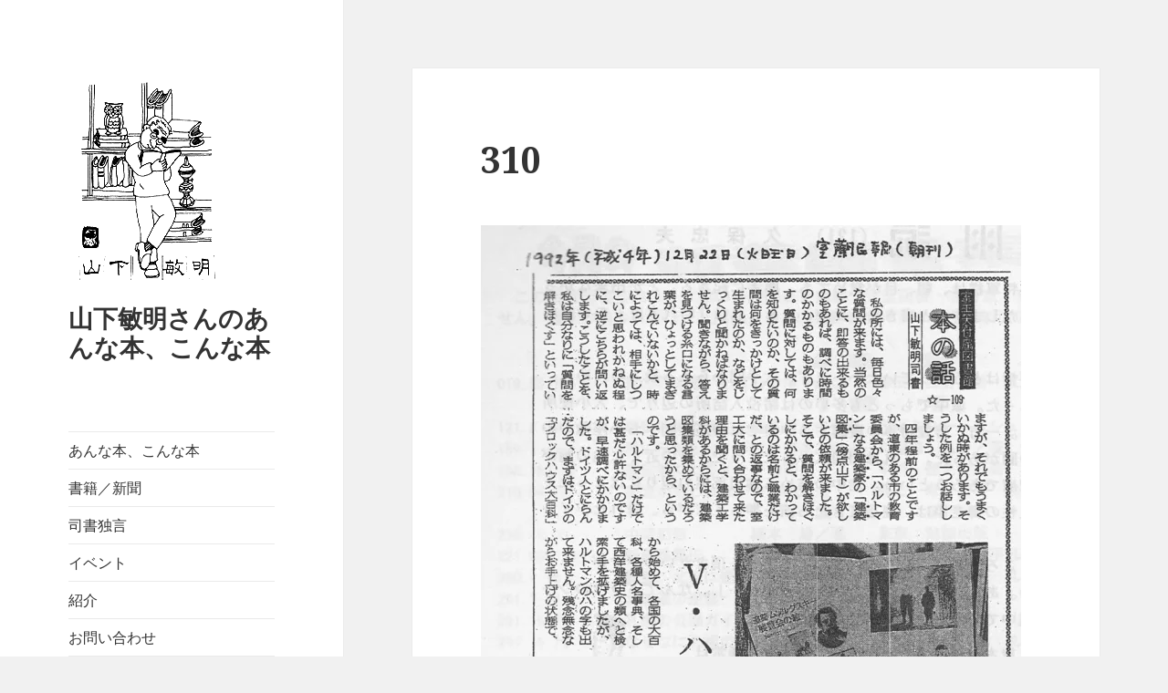

--- FILE ---
content_type: text/html; charset=UTF-8
request_url: https://t-yamashita.info/book/310/attachment/310-2
body_size: 23231
content:
<!DOCTYPE html>
<html lang="ja"
	prefix="og: https://ogp.me/ns#"  class="no-js">
<head>
	<meta charset="UTF-8">
	<meta name="viewport" content="width=device-width">
	<link rel="profile" href="https://gmpg.org/xfn/11">
	<link rel="pingback" href="https://t-yamashita.info/wordpress/xmlrpc.php">
	<!--[if lt IE 9]>
	<script src="https://t-yamashita.info/wordpress/wp-content/themes/twentyfifteen/js/html5.js?ver=3.7.0"></script>
	<![endif]-->
	<script>(function(html){html.className = html.className.replace(/\bno-js\b/,'js')})(document.documentElement);</script>
<title>310 | 山下敏明さんのあんな本、こんな本</title>

		<!-- All in One SEO 4.0.18 -->
		<meta property="og:site_name" content="山下敏明さんのあんな本、こんな本 |" />
		<meta property="og:type" content="article" />
		<meta property="og:title" content="310 | 山下敏明さんのあんな本、こんな本" />
		<meta property="og:image" content="https://i2.wp.com/t-yamashita.info/wordpress/wp-content/uploads/2009/09/yamashita2.gif?fit=171%2C242&#038;ssl=1" />
		<meta property="og:image:secure_url" content="https://i2.wp.com/t-yamashita.info/wordpress/wp-content/uploads/2009/09/yamashita2.gif?fit=171%2C242&#038;ssl=1" />
		<meta property="article:published_time" content="2011-08-26T08:53:21Z" />
		<meta property="article:modified_time" content="2011-08-26T08:53:21Z" />
		<meta property="twitter:card" content="summary" />
		<meta property="twitter:domain" content="t-yamashita.info" />
		<meta property="twitter:title" content="310 | 山下敏明さんのあんな本、こんな本" />
		<meta property="twitter:image" content="https://i2.wp.com/t-yamashita.info/wordpress/wp-content/uploads/2009/09/yamashita2.gif?fit=171%2C242&amp;ssl=1" />
		<script type="application/ld+json" class="aioseo-schema">
			{"@context":"https:\/\/schema.org","@graph":[{"@type":"WebSite","@id":"https:\/\/t-yamashita.info\/#website","url":"https:\/\/t-yamashita.info\/","name":"\u5c71\u4e0b\u654f\u660e\u3055\u3093\u306e\u3042\u3093\u306a\u672c\u3001\u3053\u3093\u306a\u672c","publisher":{"@id":"https:\/\/t-yamashita.info\/#organization"}},{"@type":"Organization","@id":"https:\/\/t-yamashita.info\/#organization","name":"\u5c71\u4e0b\u654f\u660e\u3055\u3093\u306e\u3042\u3093\u306a\u672c\u3001\u3053\u3093\u306a\u672c","url":"https:\/\/t-yamashita.info\/","logo":{"@type":"ImageObject","@id":"https:\/\/t-yamashita.info\/#organizationLogo","url":"https:\/\/i2.wp.com\/t-yamashita.info\/wordpress\/wp-content\/uploads\/2009\/09\/yamashita2.gif?fit=171%2C242&ssl=1","width":"171","height":"242"},"image":{"@id":"https:\/\/t-yamashita.info\/#organizationLogo"}},{"@type":"BreadcrumbList","@id":"https:\/\/t-yamashita.info\/book\/310\/attachment\/310-2#breadcrumblist","itemListElement":[{"@type":"ListItem","@id":"https:\/\/t-yamashita.info\/#listItem","position":"1","item":{"@id":"https:\/\/t-yamashita.info\/#item","name":"\u30db\u30fc\u30e0","url":"https:\/\/t-yamashita.info\/"},"nextItem":"https:\/\/t-yamashita.info\/book\/310\/attachment\/310-2#listItem"},{"@type":"ListItem","@id":"https:\/\/t-yamashita.info\/book\/310\/attachment\/310-2#listItem","position":"2","item":{"@id":"https:\/\/t-yamashita.info\/book\/310\/attachment\/310-2#item","name":"310","url":"https:\/\/t-yamashita.info\/book\/310\/attachment\/310-2"},"previousItem":"https:\/\/t-yamashita.info\/#listItem"}]},{"@type":"Person","@id":"https:\/\/t-yamashita.info\/author\/nisi93kei#author","url":"https:\/\/t-yamashita.info\/author\/nisi93kei","name":"nisi93kei","image":{"@type":"ImageObject","@id":"https:\/\/t-yamashita.info\/book\/310\/attachment\/310-2#authorImage","url":"https:\/\/secure.gravatar.com\/avatar\/a758f363c7905e66d01583689e3fe699?s=96&d=mm&r=g","width":"96","height":"96","caption":"nisi93kei"}},{"@type":"ItemPage","@id":"https:\/\/t-yamashita.info\/book\/310\/attachment\/310-2#itempage","url":"https:\/\/t-yamashita.info\/book\/310\/attachment\/310-2","name":"310 | \u5c71\u4e0b\u654f\u660e\u3055\u3093\u306e\u3042\u3093\u306a\u672c\u3001\u3053\u3093\u306a\u672c","inLanguage":"ja","isPartOf":{"@id":"https:\/\/t-yamashita.info\/#website"},"breadcrumb":{"@id":"https:\/\/t-yamashita.info\/book\/310\/attachment\/310-2#breadcrumblist"},"author":"https:\/\/t-yamashita.info\/book\/310\/attachment\/310-2#author","creator":"https:\/\/t-yamashita.info\/book\/310\/attachment\/310-2#author","datePublished":"2011-08-26T08:53:21+09:00","dateModified":"2011-08-26T08:53:21+09:00"}]}
		</script>
		<!-- All in One SEO -->

<link rel='dns-prefetch' href='//secure.gravatar.com' />
<link rel='dns-prefetch' href='//fonts.googleapis.com' />
<link rel='dns-prefetch' href='//s.w.org' />
<link rel='dns-prefetch' href='//v0.wordpress.com' />
<link rel='dns-prefetch' href='//i0.wp.com' />
<link rel='dns-prefetch' href='//i1.wp.com' />
<link rel='dns-prefetch' href='//i2.wp.com' />
<link href='https://fonts.gstatic.com' crossorigin rel='preconnect' />
<link rel="alternate" type="application/rss+xml" title="山下敏明さんのあんな本、こんな本 &raquo; フィード" href="https://t-yamashita.info/feed" />
<link rel="alternate" type="application/rss+xml" title="山下敏明さんのあんな本、こんな本 &raquo; コメントフィード" href="https://t-yamashita.info/comments/feed" />
<link rel="alternate" type="application/rss+xml" title="山下敏明さんのあんな本、こんな本 &raquo; 310 のコメントのフィード" href="https://t-yamashita.info/book/310/attachment/310-2/feed" />
		<script>
			window._wpemojiSettings = {"baseUrl":"https:\/\/s.w.org\/images\/core\/emoji\/13.0.1\/72x72\/","ext":".png","svgUrl":"https:\/\/s.w.org\/images\/core\/emoji\/13.0.1\/svg\/","svgExt":".svg","source":{"concatemoji":"https:\/\/t-yamashita.info\/wordpress\/wp-includes\/js\/wp-emoji-release.min.js?ver=5.6.16"}};
			!function(e,a,t){var n,r,o,i=a.createElement("canvas"),p=i.getContext&&i.getContext("2d");function s(e,t){var a=String.fromCharCode;p.clearRect(0,0,i.width,i.height),p.fillText(a.apply(this,e),0,0);e=i.toDataURL();return p.clearRect(0,0,i.width,i.height),p.fillText(a.apply(this,t),0,0),e===i.toDataURL()}function c(e){var t=a.createElement("script");t.src=e,t.defer=t.type="text/javascript",a.getElementsByTagName("head")[0].appendChild(t)}for(o=Array("flag","emoji"),t.supports={everything:!0,everythingExceptFlag:!0},r=0;r<o.length;r++)t.supports[o[r]]=function(e){if(!p||!p.fillText)return!1;switch(p.textBaseline="top",p.font="600 32px Arial",e){case"flag":return s([127987,65039,8205,9895,65039],[127987,65039,8203,9895,65039])?!1:!s([55356,56826,55356,56819],[55356,56826,8203,55356,56819])&&!s([55356,57332,56128,56423,56128,56418,56128,56421,56128,56430,56128,56423,56128,56447],[55356,57332,8203,56128,56423,8203,56128,56418,8203,56128,56421,8203,56128,56430,8203,56128,56423,8203,56128,56447]);case"emoji":return!s([55357,56424,8205,55356,57212],[55357,56424,8203,55356,57212])}return!1}(o[r]),t.supports.everything=t.supports.everything&&t.supports[o[r]],"flag"!==o[r]&&(t.supports.everythingExceptFlag=t.supports.everythingExceptFlag&&t.supports[o[r]]);t.supports.everythingExceptFlag=t.supports.everythingExceptFlag&&!t.supports.flag,t.DOMReady=!1,t.readyCallback=function(){t.DOMReady=!0},t.supports.everything||(n=function(){t.readyCallback()},a.addEventListener?(a.addEventListener("DOMContentLoaded",n,!1),e.addEventListener("load",n,!1)):(e.attachEvent("onload",n),a.attachEvent("onreadystatechange",function(){"complete"===a.readyState&&t.readyCallback()})),(n=t.source||{}).concatemoji?c(n.concatemoji):n.wpemoji&&n.twemoji&&(c(n.twemoji),c(n.wpemoji)))}(window,document,window._wpemojiSettings);
		</script>
		<style>
img.wp-smiley,
img.emoji {
	display: inline !important;
	border: none !important;
	box-shadow: none !important;
	height: 1em !important;
	width: 1em !important;
	margin: 0 .07em !important;
	vertical-align: -0.1em !important;
	background: none !important;
	padding: 0 !important;
}
</style>
	<link rel='stylesheet' id='twentyfifteen-jetpack-css'  href='https://t-yamashita.info/wordpress/wp-content/plugins/jetpack/modules/theme-tools/compat/twentyfifteen.css?ver=9.3.5' media='all' />
<link rel='stylesheet' id='wp-block-library-css'  href='https://t-yamashita.info/wordpress/wp-includes/css/dist/block-library/style.min.css?ver=5.6.16' media='all' />
<style id='wp-block-library-inline-css'>
.has-text-align-justify{text-align:justify;}
</style>
<link rel='stylesheet' id='wp-block-library-theme-css'  href='https://t-yamashita.info/wordpress/wp-includes/css/dist/block-library/theme.min.css?ver=5.6.16' media='all' />
<link rel='stylesheet' id='contact-form-7-css'  href='https://t-yamashita.info/wordpress/wp-content/plugins/contact-form-7/includes/css/styles.css?ver=5.3.2' media='all' />
<link rel='stylesheet' id='wp-pagenavi-css'  href='https://t-yamashita.info/wordpress/wp-content/plugins/wp-pagenavi/pagenavi-css.css?ver=2.70' media='all' />
<link rel='stylesheet' id='twentyfifteen-fonts-css'  href='https://fonts.googleapis.com/css?family=Noto+Sans%3A400italic%2C700italic%2C400%2C700%7CNoto+Serif%3A400italic%2C700italic%2C400%2C700%7CInconsolata%3A400%2C700&#038;subset=latin%2Clatin-ext&#038;display=fallback' media='all' />
<link rel='stylesheet' id='genericons-css'  href='https://t-yamashita.info/wordpress/wp-content/plugins/jetpack/_inc/genericons/genericons/genericons.css?ver=3.1' media='all' />
<link rel='stylesheet' id='twentyfifteen-style-css'  href='https://t-yamashita.info/wordpress/wp-content/themes/twentyfifteen/style.css?ver=20201208' media='all' />
<link rel='stylesheet' id='twentyfifteen-block-style-css'  href='https://t-yamashita.info/wordpress/wp-content/themes/twentyfifteen/css/blocks.css?ver=20190102' media='all' />
<!--[if lt IE 9]>
<link rel='stylesheet' id='twentyfifteen-ie-css'  href='https://t-yamashita.info/wordpress/wp-content/themes/twentyfifteen/css/ie.css?ver=20170916' media='all' />
<![endif]-->
<!--[if lt IE 8]>
<link rel='stylesheet' id='twentyfifteen-ie7-css'  href='https://t-yamashita.info/wordpress/wp-content/themes/twentyfifteen/css/ie7.css?ver=20141210' media='all' />
<![endif]-->
<link rel='stylesheet' id='wp-associate-post-r2-css'  href='https://t-yamashita.info/wordpress/wp-content/plugins/wp-associate-post-r2/css/skin-standard.css?ver=4.1' media='all' />
<link rel='stylesheet' id='jetpack_css-css'  href='https://t-yamashita.info/wordpress/wp-content/plugins/jetpack/css/jetpack.css?ver=9.3.5' media='all' />
<script src='https://t-yamashita.info/wordpress/wp-includes/js/jquery/jquery.min.js?ver=3.5.1' id='jquery-core-js'></script>
<script src='https://t-yamashita.info/wordpress/wp-includes/js/jquery/jquery-migrate.min.js?ver=3.3.2' id='jquery-migrate-js'></script>
<script src='https://t-yamashita.info/wordpress/wp-content/themes/twentyfifteen/js/keyboard-image-navigation.js?ver=20141210' id='twentyfifteen-keyboard-image-navigation-js'></script>
<link rel="https://api.w.org/" href="https://t-yamashita.info/wp-json/" /><link rel="alternate" type="application/json" href="https://t-yamashita.info/wp-json/wp/v2/media/4249" /><link rel="EditURI" type="application/rsd+xml" title="RSD" href="https://t-yamashita.info/wordpress/xmlrpc.php?rsd" />
<link rel="wlwmanifest" type="application/wlwmanifest+xml" href="https://t-yamashita.info/wordpress/wp-includes/wlwmanifest.xml" /> 
<meta name="generator" content="WordPress 5.6.16" />
<link rel='shortlink' href='https://t-yamashita.info/?p=4249' />
<link rel="alternate" type="application/json+oembed" href="https://t-yamashita.info/wp-json/oembed/1.0/embed?url=https%3A%2F%2Ft-yamashita.info%2Fbook%2F310%2Fattachment%2F310-2" />
<link rel="alternate" type="text/xml+oembed" href="https://t-yamashita.info/wp-json/oembed/1.0/embed?url=https%3A%2F%2Ft-yamashita.info%2Fbook%2F310%2Fattachment%2F310-2&#038;format=xml" />
		<style type="text/css">
						ol.footnotes li {list-style-type:decimal;}
								</style>
		<style type='text/css'>img#wpstats{display:none}</style></head>

<body class="attachment attachment-template-default single single-attachment postid-4249 attachmentid-4249 attachment-jpeg wp-custom-logo wp-embed-responsive">
<div id="page" class="hfeed site">
	<a class="skip-link screen-reader-text" href="#content">コンテンツへスキップ</a>

	<div id="sidebar" class="sidebar">
		<header id="masthead" class="site-header" role="banner">
			<div class="site-branding">
				<a href="https://t-yamashita.info/" class="custom-logo-link" rel="home"><img width="171" height="242" src="https://i2.wp.com/t-yamashita.info/wordpress/wp-content/uploads/2009/09/yamashita2.gif?fit=171%2C242&amp;ssl=1" class="custom-logo" alt="山下敏明さんのあんな本、こんな本" /></a>						<p class="site-title"><a href="https://t-yamashita.info/" rel="home">山下敏明さんのあんな本、こんな本</a></p>
										<button class="secondary-toggle">﻿メニューとウィジェット</button>
			</div><!-- .site-branding -->
		</header><!-- .site-header -->

			<div id="secondary" class="secondary">

					<nav id="site-navigation" class="main-navigation" role="navigation">
				<div class="menu-%e3%82%b0%e3%83%ad%e3%83%bc%e3%83%90%e3%83%ab%e3%83%a1%e3%83%8b%e3%83%a5%e3%83%bc-container"><ul id="menu-%e3%82%b0%e3%83%ad%e3%83%bc%e3%83%90%e3%83%ab%e3%83%a1%e3%83%8b%e3%83%a5%e3%83%bc" class="nav-menu"><li id="menu-item-6674" class="menu-item menu-item-type-taxonomy menu-item-object-category menu-item-6674"><a href="https://t-yamashita.info/category/book">あんな本、こんな本</a></li>
<li id="menu-item-6675" class="menu-item menu-item-type-taxonomy menu-item-object-category menu-item-6675"><a href="https://t-yamashita.info/category/article">書籍／新聞</a></li>
<li id="menu-item-6676" class="menu-item menu-item-type-taxonomy menu-item-object-category menu-item-6676"><a href="https://t-yamashita.info/category/book2">司書独言</a></li>
<li id="menu-item-6677" class="menu-item menu-item-type-taxonomy menu-item-object-category menu-item-6677"><a href="https://t-yamashita.info/category/event">イベント</a></li>
<li id="menu-item-6679" class="menu-item menu-item-type-post_type menu-item-object-page menu-item-6679"><a href="https://t-yamashita.info/about">紹介</a></li>
<li id="menu-item-6680" class="menu-item menu-item-type-post_type menu-item-object-page menu-item-6680"><a href="https://t-yamashita.info/contact">お問い合わせ</a></li>
</ul></div>			</nav><!-- .main-navigation -->
		
		
					<div id="widget-area" class="widget-area" role="complementary">
				<aside id="search-2" class="widget widget_search"><h2 class="widget-title">検索</h2><form role="search" method="get" class="search-form" action="https://t-yamashita.info/">
				<label>
					<span class="screen-reader-text">検索:</span>
					<input type="search" class="search-field" placeholder="検索&hellip;" value="" name="s" />
				</label>
				<input type="submit" class="search-submit screen-reader-text" value="検索" />
			</form></aside><aside id="nav_menu-4" class="widget widget_nav_menu"><nav class="menu-%e3%82%b5%e3%82%a4%e3%83%89%e3%83%90%e3%83%bc%e4%b8%8b%e9%83%a8-container" aria-label="メニュー"><ul id="menu-%e3%82%b5%e3%82%a4%e3%83%89%e3%83%90%e3%83%bc%e4%b8%8b%e9%83%a8" class="menu"><li id="menu-item-7262" class="menu-item menu-item-type-post_type menu-item-object-page menu-item-privacy-policy menu-item-7262"><a href="https://t-yamashita.info/privacy-policy">プライバシーポリシー</a></li>
</ul></nav></aside>			</div><!-- .widget-area -->
		
	</div><!-- .secondary -->

	</div><!-- .sidebar -->

	<div id="content" class="site-content">

	<div id="primary" class="content-area">
		<main id="main" class="site-main" role="main">

			
			<article id="post-4249" class="post-4249 attachment type-attachment status-inherit hentry">

				<nav id="image-navigation" class="navigation image-navigation">
					<div class="nav-links">
						<div class="nav-previous"></div><div class="nav-next"></div>
					</div><!-- .nav-links -->
				</nav><!-- .image-navigation -->

				<header class="entry-header">
					<h1 class="entry-title">310</h1>				</header><!-- .entry-header -->

				<div class="entry-content">

					<div class="entry-attachment">
						<img width="592" height="1024" src="https://i2.wp.com/t-yamashita.info/wordpress/wp-content/uploads/2011/08/310.jpg?fit=592%2C1024&amp;ssl=1" class="attachment-large size-large" alt="" loading="lazy" srcset="https://i2.wp.com/t-yamashita.info/wordpress/wp-content/uploads/2011/08/310.jpg?w=850&amp;ssl=1 850w, https://i2.wp.com/t-yamashita.info/wordpress/wp-content/uploads/2011/08/310.jpg?w=173&amp;ssl=1 173w, https://i2.wp.com/t-yamashita.info/wordpress/wp-content/uploads/2011/08/310.jpg?w=592&amp;ssl=1 592w" sizes="(max-width: 592px) 100vw, 592px" />
						
						</div><!-- .entry-attachment -->

											</div><!-- .entry-content -->

					<footer class="entry-footer">
					<span class="posted-on"><span class="screen-reader-text">投稿日: </span><a href="https://t-yamashita.info/book/310/attachment/310-2" rel="bookmark"><time class="entry-date published updated" datetime="2011-08-26T17:53:21+09:00">2011 年 8 月 26 日</time></a></span><span class="full-size-link"><span class="screen-reader-text">フルサイズ </span><a href="https://t-yamashita.info/wordpress/wp-content/uploads/2011/08/310.jpg">850 &times; 1469</a></span>											</footer><!-- .entry-footer -->

				</article><!-- #post-4249 -->

				
<div id="comments" class="comments-area">

	
	
		<div id="respond" class="comment-respond">
		<h3 id="reply-title" class="comment-reply-title">コメントを残す <small><a rel="nofollow" id="cancel-comment-reply-link" href="/book/310/attachment/310-2#respond" style="display:none;">コメントをキャンセル</a></small></h3><form action="https://t-yamashita.info/wordpress/wp-comments-post.php" method="post" id="commentform" class="comment-form" novalidate><p class="comment-notes"><span id="email-notes">メールアドレスが公開されることはありません。</span> <span class="required">*</span> が付いている欄は必須項目です</p><p class="comment-form-comment"><label for="comment">コメント</label> <textarea id="comment" name="comment" cols="45" rows="8" maxlength="65525" required="required"></textarea></p><p class="comment-form-author"><label for="author">名前 <span class="required">*</span></label> <input id="author" name="author" type="text" value="" size="30" maxlength="245" required='required' /></p>
<p class="comment-form-email"><label for="email">メール <span class="required">*</span></label> <input id="email" name="email" type="email" value="" size="30" maxlength="100" aria-describedby="email-notes" required='required' /></p>
<p class="comment-form-url"><label for="url">サイト</label> <input id="url" name="url" type="url" value="" size="30" maxlength="200" /></p>
<p class="form-submit"><input name="submit" type="submit" id="submit" class="submit" value="コメントを送信" /> <input type='hidden' name='comment_post_ID' value='4249' id='comment_post_ID' />
<input type='hidden' name='comment_parent' id='comment_parent' value='0' />
</p><p style="display: none;"><input type="hidden" id="akismet_comment_nonce" name="akismet_comment_nonce" value="f4987245f4" /></p><input type="hidden" id="ak_js" name="ak_js" value="47"/><textarea name="ak_hp_textarea" cols="45" rows="8" maxlength="100" style="display: none !important;"></textarea></form>	</div><!-- #respond -->
	<p class="akismet_comment_form_privacy_notice">このサイトはスパムを低減するために Akismet を使っています。<a href="https://akismet.com/privacy/" target="_blank" rel="nofollow noopener">コメントデータの処理方法の詳細はこちらをご覧ください</a>。</p>
</div><!-- .comments-area -->

	<nav class="navigation post-navigation" role="navigation" aria-label="投稿">
		<h2 class="screen-reader-text">投稿ナビゲーション</h2>
		<div class="nav-links"><div class="nav-previous"><a href="https://t-yamashita.info/book/310" rel="prev"><span class="post-title">第310回　ムソルグスキー「展覧会の絵」の真実</span> <span class="meta-nav">内で公開</span></a></div></div>
	</nav>
		</main><!-- .site-main -->
	</div><!-- .content-area -->


	</div><!-- .site-content -->

	<footer id="colophon" class="site-footer" role="contentinfo">
		<div class="site-info">
						<a class="privacy-policy-link" href="https://t-yamashita.info/privacy-policy">プライバシーポリシー</a><span role="separator" aria-hidden="true"></span>			<a href="https://ja.wordpress.org/" class="imprint">
				Proudly powered by WordPress			</a>
		</div><!-- .site-info -->
	</footer><!-- .site-footer -->

</div><!-- .site -->


<!-- tracker added by Ultimate Google Analytics plugin v1.6.0: http://www.oratransplant.nl/uga -->
<script type="text/javascript">
var gaJsHost = (("https:" == document.location.protocol) ? "https://ssl." : "http://www.");
document.write(unescape("%3Cscript src='" + gaJsHost + "google-analytics.com/ga.js' type='text/javascript'%3E%3C/script%3E"));
</script>
<script type="text/javascript">
var pageTracker = _gat._getTracker("UA-13144653-1");
pageTracker._initData();
pageTracker._trackPageview();
</script>
<script src='https://t-yamashita.info/wordpress/wp-content/plugins/jetpack/_inc/build/photon/photon.min.js?ver=20191001' id='jetpack-photon-js'></script>
<script id='contact-form-7-js-extra'>
var wpcf7 = {"apiSettings":{"root":"https:\/\/t-yamashita.info\/wp-json\/contact-form-7\/v1","namespace":"contact-form-7\/v1"}};
</script>
<script src='https://t-yamashita.info/wordpress/wp-content/plugins/contact-form-7/includes/js/scripts.js?ver=5.3.2' id='contact-form-7-js'></script>
<script src='https://t-yamashita.info/wordpress/wp-content/themes/twentyfifteen/js/skip-link-focus-fix.js?ver=20141028' id='twentyfifteen-skip-link-focus-fix-js'></script>
<script id='twentyfifteen-script-js-extra'>
var screenReaderText = {"expand":"<span class=\"screen-reader-text\">\u30b5\u30d6\u30e1\u30cb\u30e5\u30fc\u3092\u5c55\u958b<\/span>","collapse":"<span class=\"screen-reader-text\">\u30b5\u30d6\u30e1\u30cb\u30e5\u30fc\u3092\u9589\u3058\u308b<\/span>"};
</script>
<script src='https://t-yamashita.info/wordpress/wp-content/themes/twentyfifteen/js/functions.js?ver=20171218' id='twentyfifteen-script-js'></script>
<script src='https://t-yamashita.info/wordpress/wp-content/plugins/wp-associate-post-r2/js/ofi.min.js' id='object-fit-images-js'></script>
<script src='https://t-yamashita.info/wordpress/wp-content/plugins/wp-associate-post-r2/js/common.js' id='wpap-common-js'></script>
<script src='https://t-yamashita.info/wordpress/wp-includes/js/wp-embed.min.js?ver=5.6.16' id='wp-embed-js'></script>
<script async="async" src='https://t-yamashita.info/wordpress/wp-content/plugins/akismet/_inc/form.js?ver=4.1.8' id='akismet-form-js'></script>
<script src='https://stats.wp.com/e-202605.js' defer></script>
<script>
	_stq = window._stq || [];
	_stq.push([ 'view', {v:'ext',j:'1:9.3.5',blog:'9719294',post:'4249',tz:'9',srv:'t-yamashita.info'} ]);
	_stq.push([ 'clickTrackerInit', '9719294', '4249' ]);
</script>

</body>
</html>
